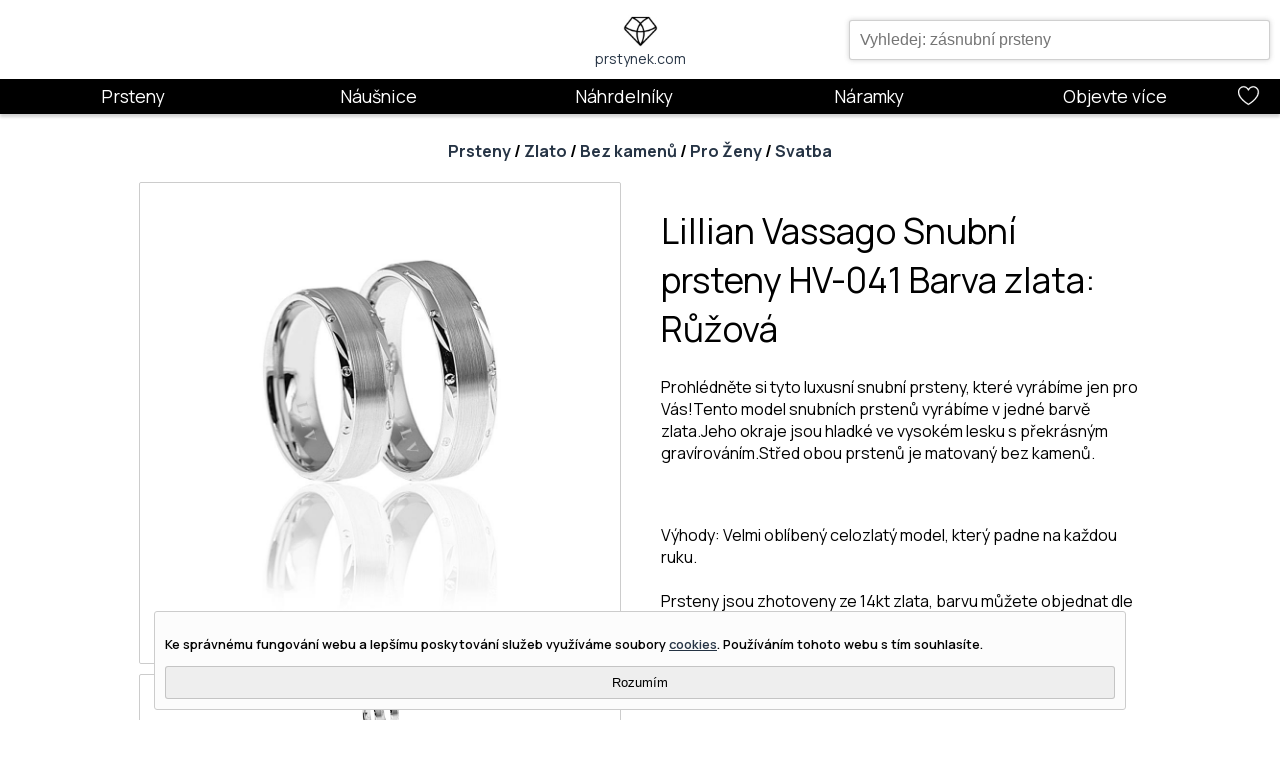

--- FILE ---
content_type: text/css
request_url: https://prstynek.com/css/layout-styles.css
body_size: 1194
content:
.view-container {
    display: block;
}

.section-container {
    padding: 20px;
    display: flex;
    justify-content: space-between;
}

.section-vertical {
    flex-direction: column;
}

.full-section {
    position: relative;
    margin: 0px 0px 0px 0px;
    width: 100%;
    font-family: var(--theme-font-sans-serif);
}

.full-section-image {
    width: 100%;
    height: 100%;
    object-fit: cover;
    margin-top: 30px;
}

.full-section-text {
    font-size: 3.5em;
}

/* Header */

.page-header {
    background-color: var(--theme-base-color);
    box-shadow: 0px 3px 3px 0px var(--theme-shadow-color);
    width: 100%;;
    margin-bottom: 0;

    position: fixed;
    z-index: 5;
    top: 0;
}

.header-column {
    display: block;
}

.header-search-control {
    margin: 10px;
}

.header-left {
    width: 35%;
}

.header-center {
    padding: 0 10px 0 10px;
    width: 30%;
}

.header-right {
    width: 35%;
}

.header-container {
    justify-content: space-evenly;
}

/* Search Field */

.banner-search-field {
    width: 100%;
    margin-top: 10px;
    padding: 10px;
    box-shadow: 0px 0px 5px 0px var(--theme-shadow-color);
}

.banner-search-field-results {
    background-color: var(--theme-base-color);
    box-shadow: 0px 0px 5px 0px var(--theme-shadow-color);
    display: block;
    visibility: hidden;
    z-index: 1;
    width: 100%;
    border-radius: 3px;
    position: absolute;
    top: 50px;
}

.search-field-result {
    cursor: pointer;
    text-overflow: ellipsis;
    overflow: hidden;
    white-space: nowrap;
    font-size: 0.8em;
    padding: 3px 3px 3px 12px;
}

.banner-search-field-results a:first-child div {
    margin-top: 10px;
}

.banner-search-field-results a:last-child div {
    margin-bottom: 10px;
}

.search-field-result > a {
    text-decoration: none;
}

.search-field-result:hover {
    background-color: #eeeeee;
}

.banner-search-field-container {
    display: flex;
    flex-wrap: wrap;
}

.banner-search-field-position-block {
    position: relative;
    flex-grow: 1;
}

.inline-search-container {
    display: flex;
    width: 80%;
    margin: 30px auto;
    max-width: 600px;
}

/* Content */

.page-content {
    background-color: var(--theme-base-color);
    width: 100%;
    min-height: 800px;
    margin-top: 100px;
}

.page-horizontal-container {
    display: flex;
}

/* Footer */

.page-footer {
    background-color: var(--lumo-tint);
    font-size: var(--lumo-font-size-l);
    width: 100%;
    min-height: 150px;
    margin-top: 50px;
}

.footer-section {
    justify-content: space-between;
    padding: 10px 40px;
    display: block;
}

.footer-column {
    display: flex;
    margin: 2px 0px 0px 20px;
    width: 100%;
}

.footer-column .footer-link:not(:last-child):after {
    content: '|';
    margin: 0px 0px 0px 10px;
}

.footer-column-title {
    font-size: var(--lumo-font-size-xl);
    font-weight: 600;
}

.footer-text {
    display: block;
}

.footer-link {
    display: flex;
    align-items: center;
    margin: 8px 0px 8px 8px;
}

.footer-link:hover {
    text-decoration: none;
}

.footer-link label {
    margin-left: 4px;
    font-weight: 400;
}

/* Menu */
.menu-column {
    width:100%;
    display: flex;
    justify-content: space-around;
}

.topic-container {
    position: relative;
    justify-content: center;
}

.menu-topic {
    display: flex;
    position: absolute;
    font-size: 1.1em;
    white-space: nowrap;
}

.menu-topic > a {
    color: var(--theme-base-color);
    transition: text-shadow 300ms;
    text-shadow: 1px 1px 10px rgba(255, 255, 255, 0), 1px 1px 10px rgba(255, 255, 255, 0);
}

.menu-topic > label {
    color: var(--theme-base-color);
    cursor: pointer;
}

.menu-topic > a:hover {
    text-shadow: 1px 1px 10px rgba(255, 255, 255, 255), 1px 1px 10px rgba(255, 255, 255, 255);
    text-decoration: none;
}

.menu-topic > svg {
    color: var(--theme-base-color);
}

.menu-topic:hover + .section-topic {
    display: block;
}

.desktop-menu {
    display: flex;
}

.mobile-menu {
    display: none;
}

.header-menu-container {
    height: 25px;
    padding: 5px 20px 5px 10px;
    display: flex;
    background-color: black;
}

.menu-links-container {
    font-size: var(--lumo-font-size-l);
    display: flex;
    flex-wrap: wrap;

    flex-direction: column;
    max-width: 145px;
    width: 100%;
}

.menu-link-group-heading {
    font-weight: bold;
    font-size: 1.1em;
    margin-bottom: 5px;
}

.menu-links-container > a {
    padding: 3px 0px;
    text-align: left;
}

.menu-social-links {
    justify-content: center;
    align-content: center;
}

.menu-icon {
    width: 25px;
    height: 25px;
    margin: 2px;
}

.menu-bullet-separator {
    margin: 0 3px;
    font-size: 1.5em;
}

.section-topic {
    top: 108px;
    left: 0;
    position: fixed;
    display: none;

    border-top: 7px solid #000000;

    z-index: 10;
}

.section-topic:hover {
    display: block;
}

/* Media Queries */

@media screen and (max-width: 700px) {
    .desktop-menu {
        display: none;
    }

    .mobile-menu {
        display: flex;
    }

    .menu-column {
        justify-content: flex-start;
    }

    .page-content {
        min-height: 400px;
    }

    .footer-section {
        display: flex;
        padding: 10px 10px;
        flex-wrap: wrap;
    }

    .footer-column {
        display: block;
        font-size: 0.9em;
        width: 40%;
    }

    .footer-link-text {
        display: list-item;
        list-style-type: none;
        list-style-position: inside;
    }

    .footer-column .footer-link:not(:last-child):after {
        content: '';
        margin: 0px 0px 0px 10px;
    }

    .footer-link {
        margin: 8px 0px 8px 0px;
    }

    .header-left {
        display: none;
    }

    .header-center {
        width: unset;
        padding: 5px 10px 9px 10px;
    }

    .header-right {
        width: 80%;
        display: flex;
        justify-content: flex-end;
        padding: 0 10px 0 25px;
    }

    .header-search-control {
        margin: unset;
    }

    .banner-search-container {
        position: absolute;
        width: 100%;
        left: unset;
        top: 40%;
        display: flex;
        flex-wrap: wrap;
    }

    .banner-search-field {
        padding: 6px;
    }

    .banner-search-field-container {
        margin-top: 10px;
    }

    .banner-search-field-results {
        top: 60px;
    }
}

--- FILE ---
content_type: text/css
request_url: https://prstynek.com/css/banner-styles.css
body_size: 617
content:
.banner-full-section {
    position: relative;
    margin: 10px auto;
    font-family: var(--theme-font-sans-serif);
    height: 20vh;
    min-height: 200px;
    overflow: hidden;
    padding: 20px;
}

.banner-full-section-image {
    width: 100%;
    height: 100%;
    object-fit: cover;
    object-position: 75%;
    border: 1px solid var(--theme-shadow-color);
}

.banner-section-flex {
    margin: 10px auto;
    font-family: var(--theme-font-sans-serif);
    padding: 20px;
    display: flex;
    flex-direction: row;
    flex-wrap: nowrap;
}

.banner-section-flex-image {
    width: 50%;
    height: 50%;
    max-width: 500px;
}

.banner-separator {
    width: 15px;
    margin: 3px;
    font-size: 1.6em;
    display: flex;
    justify-content: center;
}

.banner-container {
    width: 100%;
    padding: 0;
}

.banner-full-section-text {
    width: 100%;
}

.banner-half-section-text {
    width: 50%;
}

.banner-half-section-image {
    width: 100%;
    height: 100%;
    object-fit: cover;
}

/* Occasion */

.occasion-banner {
    height: 400px;
    margin: 10px 0;
    flex-wrap: nowrap;
}

.occasion-section-image {
    object-position: 80%;
}

.occasion-text-block-container {
    background-color: #ffdede;
    padding: 30px;
    display: flex;
    flex-direction: column;
    justify-content: space-evenly;
    flex-grow: 1;
}

.occasion-banner-text-block {
    justify-content: space-evenly;
    height: 100%;
    align-items: center;
    border: 2px solid;
    border-radius: 3px;
    padding: 30px;
}

.occasion-banner-headline {
    color: #111111;
    font-size: 3.5em;
    font-weight: 900;
    font-family: var(--theme-font-script);
    text-align: center;
}

.occasion-banner-body {
    color: #111111;
    font-size: 1.2em;
    font-family: var(--theme-font-sans-serif);
    text-align: center;
}

.occasion-banner-links {
    margin: 30px 0 0 0;
    width: 100%;
    justify-content: center;
}

.occasion-banner-links > a {
    font-size: 1.2em;
    color: #222222;
    text-decoration: none;
    cursor: pointer;

    padding: 5px;
    margin-right: 20px;
    width: 120px;
    text-align: center;

    border: 1px solid #111111;
    border-radius: 0px;

    transition: all 200ms;
}

.occasion-banner-links > a:hover {
    background-color: #111111;
    color: #ffffff;
}

/* Gift */

.gift-text-container {
    display: flex;
    flex-wrap: wrap;
    justify-content: space-evenly;
    align-content: flex-end;
    position: absolute;
    flex-direction: column;
    width: 90%;
    height: 70%;
    top: 20px;
    padding: 20px;
}

.gift-section-text {
    font-size: 4em;
}

.gift-section-links {
    display: flex;
    justify-content: flex-end;
}

.gift-section-links > a {
    font-size: 2em;
    text-decoration: none;
    cursor: pointer;
}

.gift-bullet-separator {
    height: 5px;
    width: 5px;
}

/* Watches */

.watches-banner {
    height: 400px;
    margin: 10px 0;
    flex-wrap: nowrap;
}

.watches-section-image {
    object-position: 80%;
}

.watches-text-block-container {
    padding: 30px;
    display: flex;
    flex-direction: column;
    justify-content: space-evenly;
    flex-grow: 1;
}

.watches-banner-headline {
    color: #111111;
    font-size: 5vw;
    text-align: center;
}

.watches-banner-text-block {
    justify-content: space-evenly;
    height: 100%;
    align-items: center;
    padding: 30px;
}

.watches-banner-link {
    font-size: 2vw;
}

/* Mobile */

@media only screen and (max-width: 700px) {
    .banner-separator {
        font-size: 12px;
    }

    .gift-section-text {
        font-size: 9vw;
    }

    .gift-section-links {
        width: 80%;
        /* font-size: 0.5em; */
        justify-content: unset;
    }

    .gift-text-container {
        align-content: unset;
    }

    .gift-section-links > a {
        font-size: 1.0em;
    }

    .occasion-banner {
        flex-wrap: wrap;
        height: unset;
    }

    .occasion-banner-headline {
        font-size: 9vw;
    }

    .occasion-banner-links > a {
        font-size: 0.8em;
        width: 90px;
    }

    .watches-banner {
        flex-wrap: wrap;
        height: unset;
    }

    .watches-banner-text-block {
        padding: unset;
    }

    .watches-text-block-container {
        padding: 10px;
    }

    .watches-banner-headline {
        font-size: 9vw;
    }

    .watches-banner-link {
        font-size:  var(--lumo-font-size-xxl);
        margin-top: 15px;
    }
}